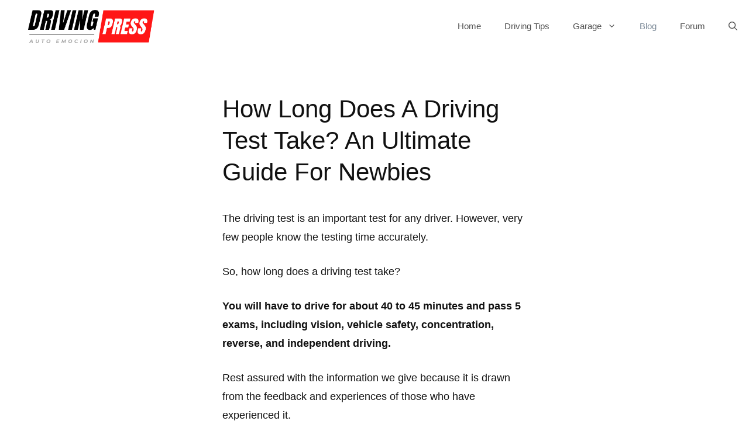

--- FILE ---
content_type: application/javascript
request_url: https://drivingpress.com/wp-content/cache/min/1/wp-content/plugins/sticky-menu-or-anything-on-scroll/assets/js/stickThis.js?ver=1748450351
body_size: 479
content:
/**
* @preserve Sticky Anything 2.1.1 | (c) WebFactory Ltd | GPL2 Licensed
*/
(function($){$(document).ready(function($){var thisIsSomeBreakpoint=''
$(sticky_anything_engage.element).stickThis({top:sticky_anything_engage.topspace,minscreenwidth:sticky_anything_engage.minscreenwidth,maxscreenwidth:sticky_anything_engage.maxscreenwidth,zindex:sticky_anything_engage.zindex,legacymode:sticky_anything_engage.legacymode,dynamicmode:sticky_anything_engage.dynamicmode,debugmode:sticky_anything_engage.debugmode,pushup:sticky_anything_engage.pushup,adminbar:sticky_anything_engage.adminbar})})}(jQuery))